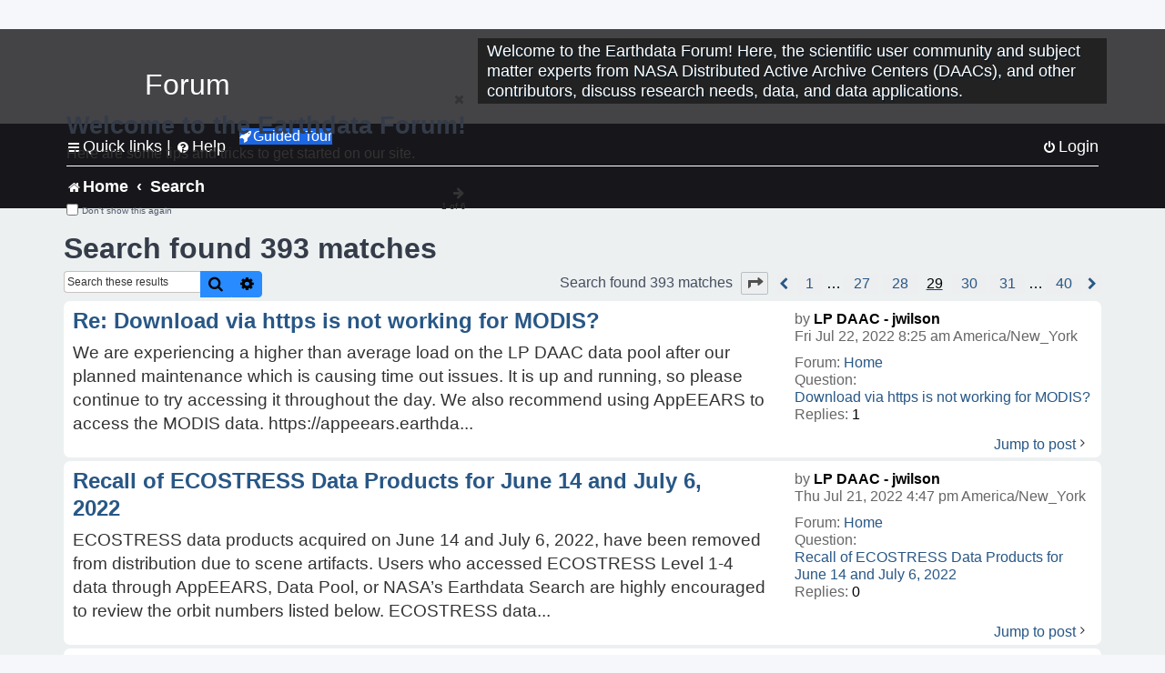

--- FILE ---
content_type: text/html; charset=UTF-8
request_url: https://forum.earthdata.nasa.gov/search.php?st=0&sk=t&sd=d&sr=posts&sid=3d81f770ec03201aec1422d465eb30ce&author_id=93&start=280
body_size: 41631
content:
<!DOCTYPE html>
<html dir="ltr" lang="en-us">
<head>
<meta charset="utf-8" />
<meta http-equiv="X-UA-Compatible" content="IE=edge">
<meta name="viewport" content="width=device-width, initial-scale=1" />
<meta name="google-site-verification" content="xcNHvgwg5nBw1wZ2mw8I2wAQsiZHYdu6Z-XLEcnnZrM" />

<title>Earthdata Forum - Search</title>

<!-- Uploading Earthdata UI Library -->
<!-- https://cdn.earthdata.nasa.gov/eui/latest/docs/index.html -->
<!-- Most recent compiled and tested CSS -->
<link href="https://cdn.earthdata.nasa.gov/eui/1.1.7/stylesheets/application.css" rel="stylesheet" />

<!-- Reference JQuery before eui.js-->
<script src="https://ajax.googleapis.com/ajax/libs/jquery/3.5.1/jquery.min.js"></script>
<!-- Latest compiled JavaScript-->
<script src="https://cdn.earthdata.nasa.gov/eui/1.1.7/js/eui.js"></script>

	<link rel="alternate" type="application/atom+xml" title="Feed - Earthdata Forum" href="/app.php/feed?sid=55f473858e38323d6ebb18e3325fa4b5">			<link rel="alternate" type="application/atom+xml" title="Feed - New Questions" href="/app.php/feed/topics?sid=55f473858e38323d6ebb18e3325fa4b5">				

<!--
	phpBB style name: asdc
	Based on style:   prosilver (this is the default phpBB3 style)
-->

<!-- CSS files from prosilver  -->
<link href="/styles/prosilver/theme/stylesheet.css?assets_version=118" rel="stylesheet">
<link href="/styles/prosilver/theme/en_us/stylesheet.css" rel="stylesheet">


<link href="/assets/css/font-awesome.min.css?assets_version=118" rel="stylesheet">
<link href="/styles/asdc/theme/stylesheet.css?assets_version=118" rel="stylesheet">
<link href="/styles/asdc/theme/en_us/stylesheet.css?assets_version=118" rel="stylesheet">




<!--[if lte IE 9]>
	<link href="/styles/prosilver/theme/tweaks.css?assets_version=118" rel="stylesheet">
<![endif]-->

<!-- Google Tag Manager -->
<script>(function(w,d,s,l,i){w[l]=w[l]||[];w[l].push({'gtm.start':
new Date().getTime(),event:'gtm.js'});var f=d.getElementsByTagName(s)[0],
j=d.createElement(s),dl=l!='dataLayer'?'&l='+l:'';j.async=true;j.src=
'https://www.googletagmanager.com/gtm.js?id='+i+dl;f.parentNode.insertBefore(j,f);
})(window,document,'script','dataLayer','GTM-WNP7MLF');</script>
<!-- End Google Tag Manager -->



<link href="./ext/kinerity/bestanswer/styles/prosilver/theme/bestanswer.css?assets_version=118" rel="stylesheet" media="screen" />
<link href="./ext/paul999/mention/styles/all/theme/mention.css?assets_version=118" rel="stylesheet" media="screen" />
<link href="./ext/phpbb/pages/styles/prosilver/theme/pages_common.css?assets_version=118" rel="stylesheet" media="screen" />
<link href="./ext/sniper/tables/styles/prosilver/theme/tables.css?assets_version=118" rel="stylesheet" media="screen" />



<!-- CSS files from asdc  -->
<link href="/styles/asdc/theme/prosilver_overwrite.css" rel="stylesheet">
<link href="/styles/asdc/theme/custom.css" rel="stylesheet">
<link href="/styles/asdc/theme/toggle-switch.css" rel="stylesheet" />

<!-- Crazy Egg Heat Map Metrics Monitoring script -->
<script type="text/javascript" src="//script.crazyegg.com/pages/scripts/0013/2090.js" async="async"></script>
<script async type="text/javascript" src="https://dap.digitalgov.gov/Universal-Federated-Analytics-Min.js?agency=NASA&subagency=LARC" id="_fed_an_ua_tag"></script>
</head>
<body id="phpbb" class="nojs notouch section-search ltr ">
	<div id="earthdata-tophat2" style="height: 32px;"></div>

<!-- Google Tag Manager (noscript) -->
<noscript><iframe src="https://www.googletagmanager.com/ns.html?id=GTM-WNP7MLF"
height="0" width="0" style="display:none;visibility:hidden"></iframe></noscript>
<!-- End Google Tag Manager (noscript) -->

<!-- Add the Status banner -->
<div id="earthdata-notification-banner"></div>
<!-- End Status banner -->

<div id="wrap" class="wrap">
	<a id="top" class="top-anchor" accesskey="t"></a>
	<div id="page-header">
		<div class="headerbar" role="banner">
					<div class="inner">
				<div id="site-description" class="site-description">
					<a id="logo" class="logo" href="/viewforum.php?f=7&amp;sid=55f473858e38323d6ebb18e3325fa4b5" title="Home">
						<span class="site_logo">
							<!-- Insert Earthdata Forum text inside logo -->
							<h1>Forum</h1>
						</span>
						<span class="a-tag-alt-text">Home Logo</span>
					</a>
					<p>Welcome to the Earthdata Forum! Here, the scientific user community and subject matter experts from NASA Distributed Active Archive Centers (DAACs), and other contributors, discuss research needs, data, and data applications.</p>
					<p class="skiplink"><a href="#start_here">Skip to content</a></p>
				</div>
			</div>
					</div>
				<div class="navbar" role="navigation">
	<div class="inner">

	<ul id="nav-main" class="nav-main linklist" role="menubar">

		<li id="quick-links" class="quick-links dropdown-container responsive-menu" data-skip-responsive="true">
			<a href="#" class="dropdown-trigger">
				<i class="icon fa-bars fa-fw" aria-hidden="true"></i><span>Quick links</span>
			</a> <span class="verticalSeparator"> |</span>
			<div class="dropdown">
				<div class="pointer"><div class="pointer-inner"></div></div>
				<ul class="dropdown-contents" role="menu">
					
											<li class="separator"></li>
																									<li>
								<a href="./viewforum.php?f=7&noReplies=noResponse&amp;sid=55f473858e38323d6ebb18e3325fa4b5" role="menuitem">
									<i class="icon fa-file-o fa-fw icon-gray" aria-hidden="true"></i><span>Unanswered questions</span>
								</a>
							</li>
							<li>
								<a href="./search.php?search_id=active_topics&amp;sid=55f473858e38323d6ebb18e3325fa4b5" role="menuitem">
									<i class="icon fa-file-o fa-fw icon-blue" aria-hidden="true"></i><span>Active questions</span>
								</a>
							</li>
							
					
										<li class="separator"></li>

									</ul>
			</div>
		</li>

		
<li id="user-guides" class="quick-links dropdown-container responsive-menu" data-skip-responsive="true">
  <a href="#" class="dropdown-trigger">
    <i class="icon fa-question-circle fa-fw" aria-hidden="true"></i><span>Help</span>
  </a>
  <div class="dropdown">
    <div class="pointer">
      <div class="pointer-inner"></div>
    </div>
    <ul class="dropdown-contents" role="menu">
      <li data-last-responsive="true">
        <a href="/app.php/tag/Data+Recipes/AND?&amp;sid=55f473858e38323d6ebb18e3325fa4b5" title="Data recipes" role="menuitem">
            <i class="icon fa-book fa-fw" aria-hidden="true"></i><span>Data Recipes</span>
        </a>
      </li>
      <li data-last-responsive="true">
        <a href="/app.php/tag/FAQ/AND?&amp;sid=55f473858e38323d6ebb18e3325fa4b5" rel="help" title="Frequently Asked Questions" role="menuitem">
          <i class="icon fa-question-circle fa-fw" aria-hidden="true"></i><span>FAQ</span>
          <span class="screen-reader-only">(PDF will open in new tab)</span>
        </a>
      </li>
      <li data-last-responsive="true">
        <a href="https://forum.earthdata.nasa.gov/viewtopic.php?f=7&amp;t=129&amp;sid=55f473858e38323d6ebb18e3325fa4b5" title="Filter Definitions" role="menuitem">
            <i class="icon fa-book fa-fw" aria-hidden="true"></i><span>What do these filter items mean?</span>
        </a>
      </li>
      <li data-last-responsive="true">
        <a href="./viewforum.php?t=6207&amp;sid=55f473858e38323d6ebb18e3325fa4b5" role="menuitem">
          <i class="icon fa-file-o fa-fw icon-gray" aria-hidden="true"></i><span>How to Cite</span>
        </a>
      </li>
      <li data-last-responsive="true">
        <a href="ucp.php?mode=terms&amp;sid=55f473858e38323d6ebb18e3325fa4b5" title="Usage Terms and Copyright" role="menuitem" rel="nofollow noopener" target="_blank">
          <i class="icon fa-book fa-fw" aria-hidden="true"></i><span>Usage Terms and Copyright</span>
        </a>
      </li>
      <li data-last-responsive="true">
        <a href="/ext/asdc/asdc/files/userguide.pdf?sid=55f473858e38323d6ebb18e3325fa4b5" title="General User Guide" role="menuitem" rel="nofollow noopener" target="_blank">
          <i class="icon fa-file-pdf-o" aria-hidden="true"></i><span>General User Guide</span>
          <span class="screen-reader-only">(PDF will open in new tab)</span>
        </a>
      
                  </li>
      
    </ul>
  </div>
</li>		<button class="eui-btn guided-tour-button" id="guided-tour-modal-button" name="guided_tour_modal" href="#guided_tour_modal"><i class="icon fa-rocket" aria-hidden="true"></i>Guided Tour</button>
			<div id="guided_tour_modal" class="eui-modal-content tour-modals">
				<span style="float: right;" ><i class="icon fa-close" id="guided-tour-close" aria-hidden="true"></i></span>
				<h2 class="first confirm_redirect_link-text" style="font-size: 1.7rem; text-transform: none;">Welcome to the Earthdata Forum!</h2>
				<p id="tour_modal_content" style="font-size: 1rem; word-wrap: normal;">
				Here are some tips and tricks to get you started:
				</p>
				<img src=" " id="tour_modal_image"></img>
				<div>
					<div id="tour_buttons">
						<button id="guided-tour-modal-button-previous" name="guided_tour_modal2" href="#guided_tour_modal2"><i class="icon fa-arrow-left" aria-hidden="true"></i></button>
						<button id="guided-tour-modal-button-next" name="guided_tour_modal2" href="#guided_tour_modal2"><i class="icon fa-arrow-right" aria-hidden="true"></i></button>
					</div><br>
					
					<div id="tour-pagination">
					</div>
					
					<div id="do-not-show-div">
						<input type="checkbox" id="do-not-show" name="do-not-show" value="1">
						<label id="do-not-show-label" for="do-not-show"> Don't show this again</label><br>
					</div>
				</div>
			</div>
		
		<!-- <li data-last-responsive="true">
			<a rel="help" title="Frequently Asked Questions" role="menuitem">
				<i class="icon fa-book fa-fw" aria-hidden="true"></i><span>Data Recipes</span>
			</a>
		</li> -->


				
			<li class="rightside"  data-skip-responsive="true">
			<a href="./ucp.php?mode=login&amp;redirect=search.php%3Fauthor_id%3D93%26sd%3Dd%26sk%3Dt%26sr%3Dposts%26st%3D0%26start%3D280&amp;sid=55f473858e38323d6ebb18e3325fa4b5" title="Login" accesskey="x" role="menuitem">
				<i class="icon fa-power-off fa-fw" aria-hidden="true"></i><span>Login</span>
			</a>
		</li>
						</ul>

	<ul id="nav-breadcrumbs" class="nav-breadcrumbs linklist navlinks" role="menubar">
				
		
		<li class="breadcrumbs" itemscope itemtype="https://schema.org/BreadcrumbList">

			
							<span class="crumb" itemtype="https://schema.org/ListItem" itemprop="itemListElement" itemscope><a itemprop="item" href="/viewforum.php?f=7&amp;sid=55f473858e38323d6ebb18e3325fa4b5" accesskey="h" data-navbar-reference="index"><i class="icon fa-home fa-fw"></i><span itemprop="name">Home</span></a><meta itemprop="position" content="1" /></span>
		
																										<span class="crumb" ><a itemprop="item" href="./search.php?sid=55f473858e38323d6ebb18e3325fa4b5"><span itemprop="name">Search</span></a><meta itemprop="position" content="2" /></span>
															

					</li>

		
					<li class="rightside responsive-search">
				<a href="./search.php?sid=55f473858e38323d6ebb18e3325fa4b5" title="View the advanced search options" role="menuitem">
					<i class="icon fa-search fa-fw" aria-hidden="true"></i><span class="sr-only">Search</span>
				</a>
			</li>
			</ul>

	</div>
</div>
	</div>

	
	<a id="start_here" class="anchor"></a>
	<div id="page-body" class="page-body" role="main">
		
		

<h2 class="searchresults-title">Search found 393 matches</h2>

<!---
	<p class="advanced-search-link">
		<a class="arrow-left" href="./search.php?sid=55f473858e38323d6ebb18e3325fa4b5" title="Advanced search">
			<i class="icon fa-angle-left fa-fw icon-black" aria-hidden="true"></i><span>Go to advanced search</span>
		</a>
	</p>
-->


	<div class="action-bar bar-top">

			<div class="search-box" role="search">
			<form method="post" action="./search.php?st=0&amp;sk=t&amp;sd=d&amp;sr=posts&amp;sid=55f473858e38323d6ebb18e3325fa4b5&amp;author_id=93">
			<fieldset>
			<legend style="display:none;">Search</legend>
				<input class="inputbox search tiny" type="search" name="add_keywords" id="add_keywords" value="" placeholder="Search these results" title="Add Keywords"/>
				<button class="button button-search" type="submit" title="Search">
					<i class="icon fa-search fa-fw" aria-hidden="true"></i><span class="sr-only">Search</span>
				</button>
				<a href="./search.php?sid=55f473858e38323d6ebb18e3325fa4b5" class="button button-search-end" title="Advanced search">
					<i class="icon fa-cog fa-fw" aria-hidden="true"></i><span class="sr-only">Advanced search</span>
				</a>
			</fieldset>
			</form>
		</div>
	
		
		<div class="pagination">
						Search found 393 matches
							<ul>
	<li class="dropdown-container dropdown-button-control dropdown-page-jump page-jump">
		<a class="button button-icon-only dropdown-trigger" href="#" title="Click to jump to page…" role="button"><i class="icon fa-level-down fa-rotate-270" aria-hidden="true"></i><span class="sr-only">Page <strong>29</strong> of <strong>40</strong></span></a>
		<div class="dropdown">
			<div class="pointer"><div class="pointer-inner"></div></div>
			<ul class="dropdown-contents">
				<li>Jump to page:</li>
				<li class="page-jump-form">
					<input type="number" name="page-number" min="1" max="999999" title="Enter the page number you wish to go to" class="inputbox tiny" data-per-page="10" data-base-url=".&#x2F;search.php&#x3F;st&#x3D;0&amp;amp&#x3B;sk&#x3D;t&amp;amp&#x3B;sd&#x3D;d&amp;amp&#x3B;sr&#x3D;posts&amp;amp&#x3B;sid&#x3D;55f473858e38323d6ebb18e3325fa4b5&amp;amp&#x3B;author_id&#x3D;93" data-start-name="start" />
					<input class="button2" value="Go" type="button" />
				</li>
			</ul>
		</div>
	</li>
			<li class="arrow previous"><a class="button-pagination button-icon-only" href="./search.php?st=0&amp;sk=t&amp;sd=d&amp;sr=posts&amp;sid=55f473858e38323d6ebb18e3325fa4b5&amp;author_id=93&amp;start=270" rel="prev" role="button"><i class="icon fa-chevron-left fa-fw" aria-hidden="true"></i><span class="sr-only">Previous</span></a></li>
				<li><a class="inactive" href="./search.php?st=0&amp;sk=t&amp;sd=d&amp;sr=posts&amp;sid=55f473858e38323d6ebb18e3325fa4b5&amp;author_id=93" role="button"><span>1</span></a></li>
			<li class="ellipsis" role="separator"><span>…</span></li>
				<li><a class="inactive" href="./search.php?st=0&amp;sk=t&amp;sd=d&amp;sr=posts&amp;sid=55f473858e38323d6ebb18e3325fa4b5&amp;author_id=93&amp;start=260" role="button"><span>27</span></a></li>
				<li><a class="inactive" href="./search.php?st=0&amp;sk=t&amp;sd=d&amp;sr=posts&amp;sid=55f473858e38323d6ebb18e3325fa4b5&amp;author_id=93&amp;start=270" role="button"><span>28</span></a></li>
			<li class="active"><span>29</span></li>
				<li><a class="inactive" href="./search.php?st=0&amp;sk=t&amp;sd=d&amp;sr=posts&amp;sid=55f473858e38323d6ebb18e3325fa4b5&amp;author_id=93&amp;start=290" role="button"><span>30</span></a></li>
				<li><a class="inactive" href="./search.php?st=0&amp;sk=t&amp;sd=d&amp;sr=posts&amp;sid=55f473858e38323d6ebb18e3325fa4b5&amp;author_id=93&amp;start=300" role="button"><span>31</span></a></li>
			<li class="ellipsis" role="separator"><span>…</span></li>
				<li><a class="inactive" href="./search.php?st=0&amp;sk=t&amp;sd=d&amp;sr=posts&amp;sid=55f473858e38323d6ebb18e3325fa4b5&amp;author_id=93&amp;start=390" role="button"><span>40</span></a></li>
				<li class="arrow next"><a class="button-pagination button-icon-only" href="./search.php?st=0&amp;sk=t&amp;sd=d&amp;sr=posts&amp;sid=55f473858e38323d6ebb18e3325fa4b5&amp;author_id=93&amp;start=290" rel="next" role="button"><i class="icon fa-chevron-right fa-fw" aria-hidden="true"></i><span class="sr-only">Next</span></a></li>
	</ul>
					</div>
	</div>


					<div class="search post bg2">
			<div class="inner">

			<dl class="postprofile">
						<dt class="author">by <a href="./memberlist.php?mode=viewprofile&amp;u=93&amp;sid=55f473858e38323d6ebb18e3325fa4b5" style="color: #000000;" class="username-coloured-post">LP DAAC - jwilson</a></dt>
			<dd class="search-result-date">Fri Jul 22, 2022 8:25 am America/New_York</dd>
			<dd>Forum: <a href="./viewforum.php?f=7&amp;sid=55f473858e38323d6ebb18e3325fa4b5">Home</a></dd>
			<dd>Question: <a href="./viewtopic.php?t=3334&amp;sid=55f473858e38323d6ebb18e3325fa4b5">Download via https is not working for MODIS?</a></dd>
			<!-- HTML removed as code is no longer used, and doesn't comply with 508 Compliance -->
			<dd>Replies: <strong>1</strong></dd>
					</dl>

		<div class="postbody">
			<h3><a href="./viewtopic.php?p=11890&amp;sid=55f473858e38323d6ebb18e3325fa4b5#p11890">Re: Download via https is not working for MODIS?</a></h3>
			<div class="content">We are experiencing a higher than average load on the LP DAAC data pool after our planned maintenance which is causing time out issues&#46; It is up and running, so please continue to try accessing it throughout the day&#46; We also recommend using AppEEARS to access the MODIS data&#46; https&#58;//appeears&#46;earthda&#46;&#46;&#46;</div>
					</div>
	
			<ul class="searchresults">
			<li>
				<a href="./viewtopic.php?p=11890&amp;sid=55f473858e38323d6ebb18e3325fa4b5#p11890" class="arrow-right">
					<i class="icon fa-angle-right fa-fw icon-black" aria-hidden="true"></i><span>Jump to post</span>
				</a>
			</li>
		</ul>
	
			</div>
		</div>
							<div class="search post bg1">
			<div class="inner">

			<dl class="postprofile">
						<dt class="author">by <a href="./memberlist.php?mode=viewprofile&amp;u=93&amp;sid=55f473858e38323d6ebb18e3325fa4b5" style="color: #000000;" class="username-coloured-post">LP DAAC - jwilson</a></dt>
			<dd class="search-result-date">Thu Jul 21, 2022 4:47 pm America/New_York</dd>
			<dd>Forum: <a href="./viewforum.php?f=7&amp;sid=55f473858e38323d6ebb18e3325fa4b5">Home</a></dd>
			<dd>Question: <a href="./viewtopic.php?t=3332&amp;sid=55f473858e38323d6ebb18e3325fa4b5">Recall of ECOSTRESS Data Products for June 14 and July 6, 2022</a></dd>
			<!-- HTML removed as code is no longer used, and doesn't comply with 508 Compliance -->
			<dd>Replies: <strong>0</strong></dd>
					</dl>

		<div class="postbody">
			<h3><a href="./viewtopic.php?p=11881&amp;sid=55f473858e38323d6ebb18e3325fa4b5#p11881">Recall of ECOSTRESS Data Products for June 14 and July 6, 2022</a></h3>
			<div class="content">ECOSTRESS data products acquired on June 14 and July 6, 2022, have been removed from distribution due to scene artifacts&#46; Users who accessed ECOSTRESS Level 1-4 data through AppEEARS, Data Pool, or NASA’s Earthdata Search are highly encouraged to review the orbit numbers listed below&#46; ECOSTRESS data&#46;&#46;&#46;</div>
					</div>
	
			<ul class="searchresults">
			<li>
				<a href="./viewtopic.php?p=11881&amp;sid=55f473858e38323d6ebb18e3325fa4b5#p11881" class="arrow-right">
					<i class="icon fa-angle-right fa-fw icon-black" aria-hidden="true"></i><span>Jump to post</span>
				</a>
			</li>
		</ul>
	
			</div>
		</div>
							<div class="search post bg2">
			<div class="inner">

			<dl class="postprofile">
						<dt class="author">by <a href="./memberlist.php?mode=viewprofile&amp;u=93&amp;sid=55f473858e38323d6ebb18e3325fa4b5" style="color: #000000;" class="username-coloured-post">LP DAAC - jwilson</a></dt>
			<dd class="search-result-date">Thu Jul 21, 2022 4:45 pm America/New_York</dd>
			<dd>Forum: <a href="./viewforum.php?f=7&amp;sid=55f473858e38323d6ebb18e3325fa4b5">Home</a></dd>
			<dd>Question: <a href="./viewtopic.php?t=3331&amp;sid=55f473858e38323d6ebb18e3325fa4b5">Global Ecosystem Dynamics Investigation (GEDI) Geolocation Error for Mission Week 167</a></dd>
			<!-- HTML removed as code is no longer used, and doesn't comply with 508 Compliance -->
			<dd>Replies: <strong>0</strong></dd>
					</dl>

		<div class="postbody">
			<h3><a href="./viewtopic.php?p=11880&amp;sid=55f473858e38323d6ebb18e3325fa4b5#p11880">Global Ecosystem Dynamics Investigation (GEDI) Geolocation Error for Mission Week 167</a></h3>
			<div class="content">The Global Ecosystem Dynamics Investigation (GEDI) science team has made the LP DAAC aware of a geolocation error that affects V002 data from February 17 through February 24, 2022&#46; The geolocation error is on the order of approximately 22 meters, which exceeds Version 002 geolocation performance by &#46;&#46;&#46;</div>
					</div>
	
			<ul class="searchresults">
			<li>
				<a href="./viewtopic.php?p=11880&amp;sid=55f473858e38323d6ebb18e3325fa4b5#p11880" class="arrow-right">
					<i class="icon fa-angle-right fa-fw icon-black" aria-hidden="true"></i><span>Jump to post</span>
				</a>
			</li>
		</ul>
	
			</div>
		</div>
							<div class="search post bg1">
			<div class="inner">

			<dl class="postprofile">
						<dt class="author">by <a href="./memberlist.php?mode=viewprofile&amp;u=93&amp;sid=55f473858e38323d6ebb18e3325fa4b5" style="color: #000000;" class="username-coloured-post">LP DAAC - jwilson</a></dt>
			<dd class="search-result-date">Mon Jul 18, 2022 10:39 am America/New_York</dd>
			<dd>Forum: <a href="./viewforum.php?f=7&amp;sid=55f473858e38323d6ebb18e3325fa4b5">Home</a></dd>
			<dd>Question: <a href="./viewtopic.php?t=3290&amp;sid=55f473858e38323d6ebb18e3325fa4b5">LP DAAC Planned Power Outage</a></dd>
			<!-- HTML removed as code is no longer used, and doesn't comply with 508 Compliance -->
			<dd>Replies: <strong>26</strong></dd>
					</dl>

		<div class="postbody">
			<h3><a href="./viewtopic.php?p=11817&amp;sid=55f473858e38323d6ebb18e3325fa4b5#p11817">Re: LP DAAC Planned Power Outage</a></h3>
			<div class="content">LP DAAC data products will be unavailable for distribution from 8 a.m. Central time on Monday, July 18, through 10 a.m. on Tuesday, July 19, 2022, due to system upgrades.<br>
<br>
If you continue to have issues on Tuesday afternoon, please contact <a href="mailto:lpdaac@usgs.gov">lpdaac@usgs.gov</a></div>
					</div>
	
			<ul class="searchresults">
			<li>
				<a href="./viewtopic.php?p=11817&amp;sid=55f473858e38323d6ebb18e3325fa4b5#p11817" class="arrow-right">
					<i class="icon fa-angle-right fa-fw icon-black" aria-hidden="true"></i><span>Jump to post</span>
				</a>
			</li>
		</ul>
	
			</div>
		</div>
							<div class="search post bg2">
			<div class="inner">

			<dl class="postprofile">
						<dt class="author">by <a href="./memberlist.php?mode=viewprofile&amp;u=93&amp;sid=55f473858e38323d6ebb18e3325fa4b5" style="color: #000000;" class="username-coloured-post">LP DAAC - jwilson</a></dt>
			<dd class="search-result-date">Thu Jul 14, 2022 1:12 pm America/New_York</dd>
			<dd>Forum: <a href="./viewforum.php?f=7&amp;sid=55f473858e38323d6ebb18e3325fa4b5">Home</a></dd>
			<dd>Question: <a href="./viewtopic.php?t=3290&amp;sid=55f473858e38323d6ebb18e3325fa4b5">LP DAAC Planned Power Outage</a></dd>
			<!-- HTML removed as code is no longer used, and doesn't comply with 508 Compliance -->
			<dd>Replies: <strong>26</strong></dd>
					</dl>

		<div class="postbody">
			<h3><a href="./viewtopic.php?p=11791&amp;sid=55f473858e38323d6ebb18e3325fa4b5#p11791">Re: LP DAAC Planned Power Outage</a></h3>
			<div class="content">The AQUA and VIIRS L2 data should be available until 12 p&#46;m&#46; Central Time on Friday, July 15, 2022&#46; Earthdata Login&#58; This service will be unavailable for ~ 1 to 15 min on Thursday, 7/14/2022 between 8 am and 10 am ET due to planned maintenance&#46; Please contact lpdaac@usgs&#46;gov if you continue to have &#46;&#46;&#46;</div>
					</div>
	
			<ul class="searchresults">
			<li>
				<a href="./viewtopic.php?p=11791&amp;sid=55f473858e38323d6ebb18e3325fa4b5#p11791" class="arrow-right">
					<i class="icon fa-angle-right fa-fw icon-black" aria-hidden="true"></i><span>Jump to post</span>
				</a>
			</li>
		</ul>
	
			</div>
		</div>
							<div class="search post bg1">
			<div class="inner">

			<dl class="postprofile">
						<dt class="author">by <a href="./memberlist.php?mode=viewprofile&amp;u=93&amp;sid=55f473858e38323d6ebb18e3325fa4b5" style="color: #000000;" class="username-coloured-post">LP DAAC - jwilson</a></dt>
			<dd class="search-result-date">Tue Jul 12, 2022 10:53 am America/New_York</dd>
			<dd>Forum: <a href="./viewforum.php?f=7&amp;sid=55f473858e38323d6ebb18e3325fa4b5">Home</a></dd>
			<dd>Question: <a href="./viewtopic.php?t=3297&amp;sid=55f473858e38323d6ebb18e3325fa4b5">Extended LP DAAC Downtime - July 2022</a></dd>
			<!-- HTML removed as code is no longer used, and doesn't comply with 508 Compliance -->
			<dd>Replies: <strong>0</strong></dd>
					</dl>

		<div class="postbody">
			<h3><a href="./viewtopic.php?p=11760&amp;sid=55f473858e38323d6ebb18e3325fa4b5#p11760">Extended LP DAAC Downtime - July 2022</a></h3>
			<div class="content">LP DAAC has a planned power outage scheduled for 12 p&#46;m&#46; Central Time on Friday, July 15, 2022, through 4 p&#46;m&#46; Central Time on Sunday, July 17, 2022&#46; In addition to the weekend downtime, LP DAAC will be upgrading hardware systems beginning at 8 a&#46;m&#46; Central Time on Monday, July 18, 2022, through 10 &#46;&#46;&#46;</div>
					</div>
	
			<ul class="searchresults">
			<li>
				<a href="./viewtopic.php?p=11760&amp;sid=55f473858e38323d6ebb18e3325fa4b5#p11760" class="arrow-right">
					<i class="icon fa-angle-right fa-fw icon-black" aria-hidden="true"></i><span>Jump to post</span>
				</a>
			</li>
		</ul>
	
			</div>
		</div>
							<div class="search post bg2">
			<div class="inner">

			<dl class="postprofile">
						<dt class="author">by <a href="./memberlist.php?mode=viewprofile&amp;u=93&amp;sid=55f473858e38323d6ebb18e3325fa4b5" style="color: #000000;" class="username-coloured-post">LP DAAC - jwilson</a></dt>
			<dd class="search-result-date">Fri Jul 08, 2022 2:19 pm America/New_York</dd>
			<dd>Forum: <a href="./viewforum.php?f=7&amp;sid=55f473858e38323d6ebb18e3325fa4b5">Home</a></dd>
			<dd>Question: <a href="./viewtopic.php?t=3290&amp;sid=55f473858e38323d6ebb18e3325fa4b5">LP DAAC Planned Power Outage</a></dd>
			<!-- HTML removed as code is no longer used, and doesn't comply with 508 Compliance -->
			<dd>Replies: <strong>26</strong></dd>
					</dl>

		<div class="postbody">
			<h3><a href="./viewtopic.php?p=11731&amp;sid=55f473858e38323d6ebb18e3325fa4b5#p11731">LP DAAC Planned Power Outage</a></h3>
			<div class="content">All LP DAAC systems, including the website will be taken offline for a planned power outage starting at 12 p&#46;m&#46; Central Time on Friday, July 15, 2022&#46; Maintenance planned for the weekend will cause an extended interruption of LP DAAC data distribution&#46; This will affect the LP DAAC website, Data Pool&#46;&#46;&#46;</div>
					</div>
	
			<ul class="searchresults">
			<li>
				<a href="./viewtopic.php?p=11731&amp;sid=55f473858e38323d6ebb18e3325fa4b5#p11731" class="arrow-right">
					<i class="icon fa-angle-right fa-fw icon-black" aria-hidden="true"></i><span>Jump to post</span>
				</a>
			</li>
		</ul>
	
			</div>
		</div>
							<div class="search post bg1">
			<div class="inner">

			<dl class="postprofile">
						<dt class="author">by <a href="./memberlist.php?mode=viewprofile&amp;u=93&amp;sid=55f473858e38323d6ebb18e3325fa4b5" style="color: #000000;" class="username-coloured-post">LP DAAC - jwilson</a></dt>
			<dd class="search-result-date">Fri Jul 01, 2022 10:38 am America/New_York</dd>
			<dd>Forum: <a href="./viewforum.php?f=7&amp;sid=55f473858e38323d6ebb18e3325fa4b5">Home</a></dd>
			<dd>Question: <a href="./viewtopic.php?t=3078&amp;sid=55f473858e38323d6ebb18e3325fa4b5">Missing MOD11A2.061 tiles from 2001</a></dd>
			<!-- HTML removed as code is no longer used, and doesn't comply with 508 Compliance -->
			<dd>Replies: <strong>15</strong></dd>
					</dl>

		<div class="postbody">
			<h3><a href="./viewtopic.php?p=11671&amp;sid=55f473858e38323d6ebb18e3325fa4b5#p11671">Re: Missing MOD11A2.061 tiles from 2001</a></h3>
			<div class="content">There has not been any updates.</div>
					</div>
	
			<ul class="searchresults">
			<li>
				<a href="./viewtopic.php?p=11671&amp;sid=55f473858e38323d6ebb18e3325fa4b5#p11671" class="arrow-right">
					<i class="icon fa-angle-right fa-fw icon-black" aria-hidden="true"></i><span>Jump to post</span>
				</a>
			</li>
		</ul>
	
			</div>
		</div>
							<div class="search post bg2">
			<div class="inner">

			<dl class="postprofile">
						<dt class="author">by <a href="./memberlist.php?mode=viewprofile&amp;u=93&amp;sid=55f473858e38323d6ebb18e3325fa4b5" style="color: #000000;" class="username-coloured-post">LP DAAC - jwilson</a></dt>
			<dd class="search-result-date">Thu Jun 30, 2022 3:45 pm America/New_York</dd>
			<dd>Forum: <a href="./viewforum.php?f=7&amp;sid=55f473858e38323d6ebb18e3325fa4b5">Home</a></dd>
			<dd>Question: <a href="./viewtopic.php?t=3248&amp;sid=55f473858e38323d6ebb18e3325fa4b5">DOWNLOAD ERROR</a></dd>
			<!-- HTML removed as code is no longer used, and doesn't comply with 508 Compliance -->
			<dd>Replies: <strong>3</strong></dd>
					</dl>

		<div class="postbody">
			<h3><a href="./viewtopic.php?p=11664&amp;sid=55f473858e38323d6ebb18e3325fa4b5#p11664">Re: DOWNLOAD ERROR</a></h3>
			<div class="content">I was able to download this data on the LP DAAC Data Pool at <a href="https://e4ftl01.cr.usgs.gov/ASTT/AG100.003/2000.01.01/" class="postlink">https://e4ftl01.cr.usgs.gov/ASTT/AG100.003/2000.01.01/</a><br>
Please contact <a href="mailto:LPDAAC@usgs.gov">LPDAAC@usgs.gov</a> if you have any issues.<br>
Janice</div>
					</div>
	
			<ul class="searchresults">
			<li>
				<a href="./viewtopic.php?p=11664&amp;sid=55f473858e38323d6ebb18e3325fa4b5#p11664" class="arrow-right">
					<i class="icon fa-angle-right fa-fw icon-black" aria-hidden="true"></i><span>Jump to post</span>
				</a>
			</li>
		</ul>
	
			</div>
		</div>
							<div class="search post bg1">
			<div class="inner">

			<dl class="postprofile">
						<dt class="author">by <a href="./memberlist.php?mode=viewprofile&amp;u=93&amp;sid=55f473858e38323d6ebb18e3325fa4b5" style="color: #000000;" class="username-coloured-post">LP DAAC - jwilson</a></dt>
			<dd class="search-result-date">Thu Jun 30, 2022 3:27 pm America/New_York</dd>
			<dd>Forum: <a href="./viewforum.php?f=7&amp;sid=55f473858e38323d6ebb18e3325fa4b5">Home</a></dd>
			<dd>Question: <a href="./viewtopic.php?t=3263&amp;sid=55f473858e38323d6ebb18e3325fa4b5">GEDI .h5 downloads from datapool very slow</a></dd>
			<!-- HTML removed as code is no longer used, and doesn't comply with 508 Compliance -->
			<dd>Replies: <strong>5</strong></dd>
					</dl>

		<div class="postbody">
			<h3><a href="./viewtopic.php?p=11663&amp;sid=55f473858e38323d6ebb18e3325fa4b5#p11663">Re: GEDI .h5 downloads from datapool very slow</a></h3>
			<div class="content">Please contact <a href="mailto:lpdaac@usgs.gov">lpdaac@usgs.gov</a> if you have any further issues.<br>
Thank you,<br>
Janice</div>
					</div>
	
			<ul class="searchresults">
			<li>
				<a href="./viewtopic.php?p=11663&amp;sid=55f473858e38323d6ebb18e3325fa4b5#p11663" class="arrow-right">
					<i class="icon fa-angle-right fa-fw icon-black" aria-hidden="true"></i><span>Jump to post</span>
				</a>
			</li>
		</ul>
	
			</div>
		</div>
			
<div class="action-bar bottom">
		<form method="post" action="./search.php?st=0&amp;sk=t&amp;sd=d&amp;sr=posts&amp;sid=55f473858e38323d6ebb18e3325fa4b5&amp;author_id=93">
		<div class="dropdown-container dropdown-container-left dropdown-button-control sort-tools">
	<span title="Display and sorting options" class="button button-secondary dropdown-trigger dropdown-select">
		<i class="icon fa-sort-amount-asc fa-fw" aria-hidden="true"></i>
		<span class="caret"><i class="icon fa-sort-down fa-fw" aria-hidden="true"></i></span>
	</span>
	<div class="dropdown hidden">
		<div class="pointer"><div class="pointer-inner"></div></div>
		<div class="dropdown-contents">
			<fieldset class="display-options">
			<legend style="display:none;">SORT</legend>
							<label>Display: <select name="st" id="st"><option value="0" selected="selected">All results</option><option value="1">1 day</option><option value="7">7 days</option><option value="14">2 weeks</option><option value="30">1 month</option><option value="90">3 months</option><option value="180">6 months</option><option value="365">1 year</option></select></label>
								<label>Sort by: <select name="sk" id="sk"><option value="a">Author</option><option value="t" selected="selected">Post time</option><option value="f">Forum</option><option value="i">Question title</option><option value="s">Post subject</option></select></label>
				<label>Direction: <select name="sd" id="sd"><option value="a">Ascending</option><option value="d" selected="selected">Descending</option></select></label>
								<hr class="dashed" />
				<input type="submit" class="button2" name="sort" value="Go" />
						</fieldset>
		</div>
	</div>
</div>


	</form>
		
	<div class="pagination">
		Search found 393 matches
					<ul>
	<li class="dropdown-container dropdown-button-control dropdown-page-jump page-jump">
		<a class="button button-icon-only dropdown-trigger" href="#" title="Click to jump to page…" role="button"><i class="icon fa-level-down fa-rotate-270" aria-hidden="true"></i><span class="sr-only">Page <strong>29</strong> of <strong>40</strong></span></a>
		<div class="dropdown">
			<div class="pointer"><div class="pointer-inner"></div></div>
			<ul class="dropdown-contents">
				<li>Jump to page:</li>
				<li class="page-jump-form">
					<input type="number" name="page-number" min="1" max="999999" title="Enter the page number you wish to go to" class="inputbox tiny" data-per-page="10" data-base-url=".&#x2F;search.php&#x3F;st&#x3D;0&amp;amp&#x3B;sk&#x3D;t&amp;amp&#x3B;sd&#x3D;d&amp;amp&#x3B;sr&#x3D;posts&amp;amp&#x3B;sid&#x3D;55f473858e38323d6ebb18e3325fa4b5&amp;amp&#x3B;author_id&#x3D;93" data-start-name="start" />
					<input class="button2" value="Go" type="button" />
				</li>
			</ul>
		</div>
	</li>
			<li class="arrow previous"><a class="button-pagination button-icon-only" href="./search.php?st=0&amp;sk=t&amp;sd=d&amp;sr=posts&amp;sid=55f473858e38323d6ebb18e3325fa4b5&amp;author_id=93&amp;start=270" rel="prev" role="button"><i class="icon fa-chevron-left fa-fw" aria-hidden="true"></i><span class="sr-only">Previous</span></a></li>
				<li><a class="inactive" href="./search.php?st=0&amp;sk=t&amp;sd=d&amp;sr=posts&amp;sid=55f473858e38323d6ebb18e3325fa4b5&amp;author_id=93" role="button"><span>1</span></a></li>
			<li class="ellipsis" role="separator"><span>…</span></li>
				<li><a class="inactive" href="./search.php?st=0&amp;sk=t&amp;sd=d&amp;sr=posts&amp;sid=55f473858e38323d6ebb18e3325fa4b5&amp;author_id=93&amp;start=260" role="button"><span>27</span></a></li>
				<li><a class="inactive" href="./search.php?st=0&amp;sk=t&amp;sd=d&amp;sr=posts&amp;sid=55f473858e38323d6ebb18e3325fa4b5&amp;author_id=93&amp;start=270" role="button"><span>28</span></a></li>
			<li class="active"><span>29</span></li>
				<li><a class="inactive" href="./search.php?st=0&amp;sk=t&amp;sd=d&amp;sr=posts&amp;sid=55f473858e38323d6ebb18e3325fa4b5&amp;author_id=93&amp;start=290" role="button"><span>30</span></a></li>
				<li><a class="inactive" href="./search.php?st=0&amp;sk=t&amp;sd=d&amp;sr=posts&amp;sid=55f473858e38323d6ebb18e3325fa4b5&amp;author_id=93&amp;start=300" role="button"><span>31</span></a></li>
			<li class="ellipsis" role="separator"><span>…</span></li>
				<li><a class="inactive" href="./search.php?st=0&amp;sk=t&amp;sd=d&amp;sr=posts&amp;sid=55f473858e38323d6ebb18e3325fa4b5&amp;author_id=93&amp;start=390" role="button"><span>40</span></a></li>
				<li class="arrow next"><a class="button-pagination button-icon-only" href="./search.php?st=0&amp;sk=t&amp;sd=d&amp;sr=posts&amp;sid=55f473858e38323d6ebb18e3325fa4b5&amp;author_id=93&amp;start=290" rel="next" role="button"><i class="icon fa-chevron-right fa-fw" aria-hidden="true"></i><span class="sr-only">Next</span></a></li>
	</ul>
			</div>
</div>


<div class="action-bar actions-jump">
		<!--
	<p class="jumpbox-return">
		<a class="left-box arrow-left" href="./search.php?sid=55f473858e38323d6ebb18e3325fa4b5" title="Advanced search" accesskey="r">
			<i class="icon fa-angle-left fa-fw icon-black" aria-hidden="true"></i><span>Go to advanced search</span>
		</a>
	</p>
	-->
	
		<div class="jumpbox dropdown-container dropdown-container-right dropdown-up dropdown-left dropdown-button-control" id="jumpbox">
			<span title="Jump to" class="button button-secondary dropdown-trigger dropdown-select">
				<span>Jump to</span>
				<span class="caret"><i class="icon fa-sort-down fa-fw" aria-hidden="true"></i></span>
			</span>
		<div class="dropdown">
			<div class="pointer"><div class="pointer-inner"></div></div>
			<ul class="dropdown-contents">
																				<li><a href="./viewforum.php?f=7&amp;sid=55f473858e38323d6ebb18e3325fa4b5" class="jumpbox-forum-link"> <span> Home</span></a></li>
											</ul>
		</div>
	</div>

	</div>

			</div>


<div id="page-footer" class="page-footer" role="contentinfo">
	<div class="navbar" role="navigation">
	<div class="inner">

	<ul id="nav-footer" class="nav-footer linklist" role="menubar">
		<li class="breadcrumbs">
									<span class="crumb"><a href="/viewforum.php?f=7&amp;sid=55f473858e38323d6ebb18e3325fa4b5" data-navbar-reference="index"><i class="icon fa-home fa-fw" aria-hidden="true"></i><span>Home</span></a></span>					</li>
		
				<li class="rightside">All times are <span title="America/New York">UTC-05:00</span></li>
														<li class="rightside">
			<a href="/app.php/daac-resources?sid=55f473858e38323d6ebb18e3325fa4b5" role="menuitem">
				<i class="icon fa-archive fa-fw" aria-hidden="true"></i><span>NASA Distributed Active Archive Centers (DAACs) and Forum Contributors</span>
			</a>
		</li>
								</ul>

	</div>
</div>

	<div class="copyright">
				<p class="footer-row">
			<span class="footer-copyright">Powered by <a href="https://www.phpbb.com/">phpBB</a>&reg; Forum Software &copy; phpBB Limited</span>
		</p>
						<p class="footer-row">
			<a class="footer-link" href="./ucp.php?mode=privacy&amp;sid=55f473858e38323d6ebb18e3325fa4b5" title="Privacy Policy">
				<span class="footer-link-text">Privacy Policy</span>
			</a>
			|
			<a class="footer-link" href="./ucp.php?mode=terms&amp;sid=55f473858e38323d6ebb18e3325fa4b5" title="Usage Terms and Copyright">
				<span class="footer-link-text">Usage Terms and Copyright</span>
			</a>
			|
			<a class="footer-link" href="https://www.nasa.gov/accessibility/" title="Accessibility">
				<span class="footer-link-text">Accessibility</span>
			</a>
			|
			<a class="footer-link" href="./ucp.php?mode=login&amp;launchpad=true&amp;sid=55f473858e38323d6ebb18e3325fa4b5" title="Moderators">
				<span class="footer-link-text">Moderators</span>
			</a>
		</p>
					</div>

	<div id="darkenwrapper" class="darkenwrapper" data-ajax-error-title="AJAX error" data-ajax-error-text="Something went wrong when processing your request." data-ajax-error-text-abort="User aborted request." data-ajax-error-text-timeout="Your request timed out; please try again." data-ajax-error-text-parsererror="Something went wrong with the request and the server returned an invalid reply.">
		<div id="darken" class="darken">&nbsp;</div>
	</div>

	<div id="phpbb_alert" class="phpbb_alert" data-l-err="Error" data-l-timeout-processing-req="Request timed out.">
		<a href="#" class="alert_close">
			<i class="icon fa-times-circle fa-fw" aria-hidden="true"></i>
			<span class="a-tag-alt-text">Close Alert</span>
		</a>
		<span class="alert_title">&nbsp;</span><p class="alert_text"></p>
	</div>
	<div id="phpbb_confirm" class="phpbb_alert">
		<a href="#" class="alert_close">
			<i class="icon fa-times-circle fa-fw" aria-hidden="true"></i>
			<span class="a-tag-alt-text">Close Alert</span>
		</a>
		<div class="alert_text"></div>
	</div>
</div>

</div>

<div>
	<a id="bottom" class="anchor" accesskey="z"></a>
	<img class="sr-only" aria-hidden="true" src="&#x2F;app.php&#x2F;cron&#x2F;cron.task.text_reparser.poll_option&#x3F;sid&#x3D;55f473858e38323d6ebb18e3325fa4b5" width="1" height="1" alt="">
</div>

<script src="/assets/javascript/jquery-3.6.0.min.js?assets_version=118"></script>
<script src="/assets/javascript/core.js?assets_version=118"></script>



<script src="./styles/prosilver/template/forum_fn.js?assets_version=118"></script>
<script src="./styles/prosilver/template/ajax.js?assets_version=118"></script>



<!-- CUSTOM CODE HERE -->

<!-- Earthdata Tophat2 -->
<script src="https://cdn.earthdata.nasa.gov/tophat2/tophat2.js"
        id="earthdata-tophat-script"
        data-show-fbm="true"
        data-fbm-subject-line="[FORUM] Application Help - Select Post a New Question for help with data or services"
        data-show-status="true"></script>
<!-- Earthdata Feedback Module -->
<script type="text/javascript" src="https://fbm.earthdata.nasa.gov/for/Earthdata%20Forum/feedback.js"></script>
<script type="text/javascript">feedback.init({showIcon: false});</script>
<!-- Earthdata Banner Widget -->
<script src="https://status.earthdata.nasa.gov/assets/banner_widget.js"></script>
<!-- Earthdata UI Lean Modal -->
<script src="/scripts/lean_modal.js"></script>

<!-- This will include all references to custom js files in the scripts folder -->
<script src="/scripts/helpers.js"></script>
<script src="/scripts/global_variables.js"></script>
<script src="/scripts/styles.js"></script>
<script src="/scripts/main.js" type="module"></script>
<!-- END OF CUSTOM CODE -->

</body>
</html>
